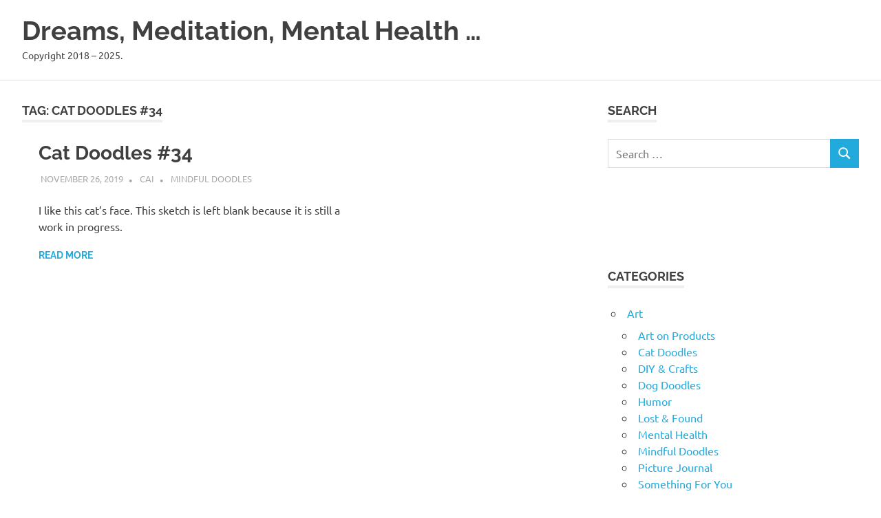

--- FILE ---
content_type: text/html; charset=UTF-8
request_url: https://artmater.com/tag/cat-doodles-34/
body_size: 9322
content:
<!DOCTYPE html>
<html lang="en-US">

<head>
<meta charset="UTF-8">
<meta name="viewport" content="width=device-width, initial-scale=1">
<link rel="profile" href="http://gmpg.org/xfn/11">
<link rel="pingback" href="https://artmater.com/xmlrpc.php">

<title>Cat Doodles #34 - Dreams, Meditation, Mental Health ...</title>
<meta name='robots' content='index, max-snippet:-1, max-image-preview:large, max-video-preview:-1, follow' />
<meta name="google" content="nositelinkssearchbox" ><link rel="canonical" href="https://artmater.com/tag/cat-doodles-34/" />
<script type="application/ld+json">{"@context":"https://schema.org","@type":"Organization","@id":"https://artmater.com/#","name":"","url":"https://artmater.com","logo":{"@type":"ImageObject","@id":"https://artmater.com/#logo","inLanguage":"en-US"},"description":"Dreams, Meditation, Mental Health ...","sameAs":["https://x.com/"]}</script><meta property="og:url" content="https://artmater.com/tag/cat-doodles-34/" /><meta property="og:site_name" content="Dreams, Meditation, Mental Health ..." /><meta property="og:locale" content="en_US" /><meta property="og:type" content="object" /><meta property="og:title" content="Cat Doodles #34 - Dreams, Meditation, Mental Health ..." /><meta name="twitter:card" content="summary"/><meta name="twitter:locale" content="en_US"/><meta name="twitter:title"  content="Cat Doodles #34 - Dreams, Meditation, Mental Health ..."/><meta name="twitter:url" content="https://artmater.com/tag/cat-doodles-34/"/><link rel="alternate" type="application/rss+xml" title="Dreams, Meditation, Mental Health ... &raquo; Feed" href="https://artmater.com/feed/" />
<link rel="alternate" type="application/rss+xml" title="Dreams, Meditation, Mental Health ... &raquo; Comments Feed" href="https://artmater.com/comments/feed/" />
<link rel="alternate" type="application/rss+xml" title="Dreams, Meditation, Mental Health ... &raquo; Cat Doodles #34 Tag Feed" href="https://artmater.com/tag/cat-doodles-34/feed/" />
<style id='wp-img-auto-sizes-contain-inline-css' type='text/css'>
img:is([sizes=auto i],[sizes^="auto," i]){contain-intrinsic-size:3000px 1500px}
/*# sourceURL=wp-img-auto-sizes-contain-inline-css */
</style>
<link rel='stylesheet' id='poseidon-theme-fonts-css' href='https://artmater.com/wp-content/fonts/444faa8e9b30f3484ae0746c0bbb10d9.css?ver=20201110' type='text/css' media='all' />
<style id='wp-emoji-styles-inline-css' type='text/css'>

	img.wp-smiley, img.emoji {
		display: inline !important;
		border: none !important;
		box-shadow: none !important;
		height: 1em !important;
		width: 1em !important;
		margin: 0 0.07em !important;
		vertical-align: -0.1em !important;
		background: none !important;
		padding: 0 !important;
	}
/*# sourceURL=wp-emoji-styles-inline-css */
</style>
<style id='wp-block-library-inline-css' type='text/css'>
:root{--wp-block-synced-color:#7a00df;--wp-block-synced-color--rgb:122,0,223;--wp-bound-block-color:var(--wp-block-synced-color);--wp-editor-canvas-background:#ddd;--wp-admin-theme-color:#007cba;--wp-admin-theme-color--rgb:0,124,186;--wp-admin-theme-color-darker-10:#006ba1;--wp-admin-theme-color-darker-10--rgb:0,107,160.5;--wp-admin-theme-color-darker-20:#005a87;--wp-admin-theme-color-darker-20--rgb:0,90,135;--wp-admin-border-width-focus:2px}@media (min-resolution:192dpi){:root{--wp-admin-border-width-focus:1.5px}}.wp-element-button{cursor:pointer}:root .has-very-light-gray-background-color{background-color:#eee}:root .has-very-dark-gray-background-color{background-color:#313131}:root .has-very-light-gray-color{color:#eee}:root .has-very-dark-gray-color{color:#313131}:root .has-vivid-green-cyan-to-vivid-cyan-blue-gradient-background{background:linear-gradient(135deg,#00d084,#0693e3)}:root .has-purple-crush-gradient-background{background:linear-gradient(135deg,#34e2e4,#4721fb 50%,#ab1dfe)}:root .has-hazy-dawn-gradient-background{background:linear-gradient(135deg,#faaca8,#dad0ec)}:root .has-subdued-olive-gradient-background{background:linear-gradient(135deg,#fafae1,#67a671)}:root .has-atomic-cream-gradient-background{background:linear-gradient(135deg,#fdd79a,#004a59)}:root .has-nightshade-gradient-background{background:linear-gradient(135deg,#330968,#31cdcf)}:root .has-midnight-gradient-background{background:linear-gradient(135deg,#020381,#2874fc)}:root{--wp--preset--font-size--normal:16px;--wp--preset--font-size--huge:42px}.has-regular-font-size{font-size:1em}.has-larger-font-size{font-size:2.625em}.has-normal-font-size{font-size:var(--wp--preset--font-size--normal)}.has-huge-font-size{font-size:var(--wp--preset--font-size--huge)}.has-text-align-center{text-align:center}.has-text-align-left{text-align:left}.has-text-align-right{text-align:right}.has-fit-text{white-space:nowrap!important}#end-resizable-editor-section{display:none}.aligncenter{clear:both}.items-justified-left{justify-content:flex-start}.items-justified-center{justify-content:center}.items-justified-right{justify-content:flex-end}.items-justified-space-between{justify-content:space-between}.screen-reader-text{border:0;clip-path:inset(50%);height:1px;margin:-1px;overflow:hidden;padding:0;position:absolute;width:1px;word-wrap:normal!important}.screen-reader-text:focus{background-color:#ddd;clip-path:none;color:#444;display:block;font-size:1em;height:auto;left:5px;line-height:normal;padding:15px 23px 14px;text-decoration:none;top:5px;width:auto;z-index:100000}html :where(.has-border-color){border-style:solid}html :where([style*=border-top-color]){border-top-style:solid}html :where([style*=border-right-color]){border-right-style:solid}html :where([style*=border-bottom-color]){border-bottom-style:solid}html :where([style*=border-left-color]){border-left-style:solid}html :where([style*=border-width]){border-style:solid}html :where([style*=border-top-width]){border-top-style:solid}html :where([style*=border-right-width]){border-right-style:solid}html :where([style*=border-bottom-width]){border-bottom-style:solid}html :where([style*=border-left-width]){border-left-style:solid}html :where(img[class*=wp-image-]){height:auto;max-width:100%}:where(figure){margin:0 0 1em}html :where(.is-position-sticky){--wp-admin--admin-bar--position-offset:var(--wp-admin--admin-bar--height,0px)}@media screen and (max-width:600px){html :where(.is-position-sticky){--wp-admin--admin-bar--position-offset:0px}}

/*# sourceURL=wp-block-library-inline-css */
</style><style id='wp-block-paragraph-inline-css' type='text/css'>
.is-small-text{font-size:.875em}.is-regular-text{font-size:1em}.is-large-text{font-size:2.25em}.is-larger-text{font-size:3em}.has-drop-cap:not(:focus):first-letter{float:left;font-size:8.4em;font-style:normal;font-weight:100;line-height:.68;margin:.05em .1em 0 0;text-transform:uppercase}body.rtl .has-drop-cap:not(:focus):first-letter{float:none;margin-left:.1em}p.has-drop-cap.has-background{overflow:hidden}:root :where(p.has-background){padding:1.25em 2.375em}:where(p.has-text-color:not(.has-link-color)) a{color:inherit}p.has-text-align-left[style*="writing-mode:vertical-lr"],p.has-text-align-right[style*="writing-mode:vertical-rl"]{rotate:180deg}
/*# sourceURL=https://artmater.com/wp-includes/blocks/paragraph/style.min.css */
</style>
<style id='global-styles-inline-css' type='text/css'>
:root{--wp--preset--aspect-ratio--square: 1;--wp--preset--aspect-ratio--4-3: 4/3;--wp--preset--aspect-ratio--3-4: 3/4;--wp--preset--aspect-ratio--3-2: 3/2;--wp--preset--aspect-ratio--2-3: 2/3;--wp--preset--aspect-ratio--16-9: 16/9;--wp--preset--aspect-ratio--9-16: 9/16;--wp--preset--color--black: #000000;--wp--preset--color--cyan-bluish-gray: #abb8c3;--wp--preset--color--white: #ffffff;--wp--preset--color--pale-pink: #f78da7;--wp--preset--color--vivid-red: #cf2e2e;--wp--preset--color--luminous-vivid-orange: #ff6900;--wp--preset--color--luminous-vivid-amber: #fcb900;--wp--preset--color--light-green-cyan: #7bdcb5;--wp--preset--color--vivid-green-cyan: #00d084;--wp--preset--color--pale-cyan-blue: #8ed1fc;--wp--preset--color--vivid-cyan-blue: #0693e3;--wp--preset--color--vivid-purple: #9b51e0;--wp--preset--color--primary: #22aadd;--wp--preset--color--secondary: #0084b7;--wp--preset--color--tertiary: #005e91;--wp--preset--color--accent: #dd2e22;--wp--preset--color--highlight: #00b734;--wp--preset--color--light-gray: #eeeeee;--wp--preset--color--gray: #777777;--wp--preset--color--dark-gray: #404040;--wp--preset--gradient--vivid-cyan-blue-to-vivid-purple: linear-gradient(135deg,rgb(6,147,227) 0%,rgb(155,81,224) 100%);--wp--preset--gradient--light-green-cyan-to-vivid-green-cyan: linear-gradient(135deg,rgb(122,220,180) 0%,rgb(0,208,130) 100%);--wp--preset--gradient--luminous-vivid-amber-to-luminous-vivid-orange: linear-gradient(135deg,rgb(252,185,0) 0%,rgb(255,105,0) 100%);--wp--preset--gradient--luminous-vivid-orange-to-vivid-red: linear-gradient(135deg,rgb(255,105,0) 0%,rgb(207,46,46) 100%);--wp--preset--gradient--very-light-gray-to-cyan-bluish-gray: linear-gradient(135deg,rgb(238,238,238) 0%,rgb(169,184,195) 100%);--wp--preset--gradient--cool-to-warm-spectrum: linear-gradient(135deg,rgb(74,234,220) 0%,rgb(151,120,209) 20%,rgb(207,42,186) 40%,rgb(238,44,130) 60%,rgb(251,105,98) 80%,rgb(254,248,76) 100%);--wp--preset--gradient--blush-light-purple: linear-gradient(135deg,rgb(255,206,236) 0%,rgb(152,150,240) 100%);--wp--preset--gradient--blush-bordeaux: linear-gradient(135deg,rgb(254,205,165) 0%,rgb(254,45,45) 50%,rgb(107,0,62) 100%);--wp--preset--gradient--luminous-dusk: linear-gradient(135deg,rgb(255,203,112) 0%,rgb(199,81,192) 50%,rgb(65,88,208) 100%);--wp--preset--gradient--pale-ocean: linear-gradient(135deg,rgb(255,245,203) 0%,rgb(182,227,212) 50%,rgb(51,167,181) 100%);--wp--preset--gradient--electric-grass: linear-gradient(135deg,rgb(202,248,128) 0%,rgb(113,206,126) 100%);--wp--preset--gradient--midnight: linear-gradient(135deg,rgb(2,3,129) 0%,rgb(40,116,252) 100%);--wp--preset--font-size--small: 13px;--wp--preset--font-size--medium: 20px;--wp--preset--font-size--large: 36px;--wp--preset--font-size--x-large: 42px;--wp--preset--spacing--20: 0.44rem;--wp--preset--spacing--30: 0.67rem;--wp--preset--spacing--40: 1rem;--wp--preset--spacing--50: 1.5rem;--wp--preset--spacing--60: 2.25rem;--wp--preset--spacing--70: 3.38rem;--wp--preset--spacing--80: 5.06rem;--wp--preset--shadow--natural: 6px 6px 9px rgba(0, 0, 0, 0.2);--wp--preset--shadow--deep: 12px 12px 50px rgba(0, 0, 0, 0.4);--wp--preset--shadow--sharp: 6px 6px 0px rgba(0, 0, 0, 0.2);--wp--preset--shadow--outlined: 6px 6px 0px -3px rgb(255, 255, 255), 6px 6px rgb(0, 0, 0);--wp--preset--shadow--crisp: 6px 6px 0px rgb(0, 0, 0);}:where(.is-layout-flex){gap: 0.5em;}:where(.is-layout-grid){gap: 0.5em;}body .is-layout-flex{display: flex;}.is-layout-flex{flex-wrap: wrap;align-items: center;}.is-layout-flex > :is(*, div){margin: 0;}body .is-layout-grid{display: grid;}.is-layout-grid > :is(*, div){margin: 0;}:where(.wp-block-columns.is-layout-flex){gap: 2em;}:where(.wp-block-columns.is-layout-grid){gap: 2em;}:where(.wp-block-post-template.is-layout-flex){gap: 1.25em;}:where(.wp-block-post-template.is-layout-grid){gap: 1.25em;}.has-black-color{color: var(--wp--preset--color--black) !important;}.has-cyan-bluish-gray-color{color: var(--wp--preset--color--cyan-bluish-gray) !important;}.has-white-color{color: var(--wp--preset--color--white) !important;}.has-pale-pink-color{color: var(--wp--preset--color--pale-pink) !important;}.has-vivid-red-color{color: var(--wp--preset--color--vivid-red) !important;}.has-luminous-vivid-orange-color{color: var(--wp--preset--color--luminous-vivid-orange) !important;}.has-luminous-vivid-amber-color{color: var(--wp--preset--color--luminous-vivid-amber) !important;}.has-light-green-cyan-color{color: var(--wp--preset--color--light-green-cyan) !important;}.has-vivid-green-cyan-color{color: var(--wp--preset--color--vivid-green-cyan) !important;}.has-pale-cyan-blue-color{color: var(--wp--preset--color--pale-cyan-blue) !important;}.has-vivid-cyan-blue-color{color: var(--wp--preset--color--vivid-cyan-blue) !important;}.has-vivid-purple-color{color: var(--wp--preset--color--vivid-purple) !important;}.has-black-background-color{background-color: var(--wp--preset--color--black) !important;}.has-cyan-bluish-gray-background-color{background-color: var(--wp--preset--color--cyan-bluish-gray) !important;}.has-white-background-color{background-color: var(--wp--preset--color--white) !important;}.has-pale-pink-background-color{background-color: var(--wp--preset--color--pale-pink) !important;}.has-vivid-red-background-color{background-color: var(--wp--preset--color--vivid-red) !important;}.has-luminous-vivid-orange-background-color{background-color: var(--wp--preset--color--luminous-vivid-orange) !important;}.has-luminous-vivid-amber-background-color{background-color: var(--wp--preset--color--luminous-vivid-amber) !important;}.has-light-green-cyan-background-color{background-color: var(--wp--preset--color--light-green-cyan) !important;}.has-vivid-green-cyan-background-color{background-color: var(--wp--preset--color--vivid-green-cyan) !important;}.has-pale-cyan-blue-background-color{background-color: var(--wp--preset--color--pale-cyan-blue) !important;}.has-vivid-cyan-blue-background-color{background-color: var(--wp--preset--color--vivid-cyan-blue) !important;}.has-vivid-purple-background-color{background-color: var(--wp--preset--color--vivid-purple) !important;}.has-black-border-color{border-color: var(--wp--preset--color--black) !important;}.has-cyan-bluish-gray-border-color{border-color: var(--wp--preset--color--cyan-bluish-gray) !important;}.has-white-border-color{border-color: var(--wp--preset--color--white) !important;}.has-pale-pink-border-color{border-color: var(--wp--preset--color--pale-pink) !important;}.has-vivid-red-border-color{border-color: var(--wp--preset--color--vivid-red) !important;}.has-luminous-vivid-orange-border-color{border-color: var(--wp--preset--color--luminous-vivid-orange) !important;}.has-luminous-vivid-amber-border-color{border-color: var(--wp--preset--color--luminous-vivid-amber) !important;}.has-light-green-cyan-border-color{border-color: var(--wp--preset--color--light-green-cyan) !important;}.has-vivid-green-cyan-border-color{border-color: var(--wp--preset--color--vivid-green-cyan) !important;}.has-pale-cyan-blue-border-color{border-color: var(--wp--preset--color--pale-cyan-blue) !important;}.has-vivid-cyan-blue-border-color{border-color: var(--wp--preset--color--vivid-cyan-blue) !important;}.has-vivid-purple-border-color{border-color: var(--wp--preset--color--vivid-purple) !important;}.has-vivid-cyan-blue-to-vivid-purple-gradient-background{background: var(--wp--preset--gradient--vivid-cyan-blue-to-vivid-purple) !important;}.has-light-green-cyan-to-vivid-green-cyan-gradient-background{background: var(--wp--preset--gradient--light-green-cyan-to-vivid-green-cyan) !important;}.has-luminous-vivid-amber-to-luminous-vivid-orange-gradient-background{background: var(--wp--preset--gradient--luminous-vivid-amber-to-luminous-vivid-orange) !important;}.has-luminous-vivid-orange-to-vivid-red-gradient-background{background: var(--wp--preset--gradient--luminous-vivid-orange-to-vivid-red) !important;}.has-very-light-gray-to-cyan-bluish-gray-gradient-background{background: var(--wp--preset--gradient--very-light-gray-to-cyan-bluish-gray) !important;}.has-cool-to-warm-spectrum-gradient-background{background: var(--wp--preset--gradient--cool-to-warm-spectrum) !important;}.has-blush-light-purple-gradient-background{background: var(--wp--preset--gradient--blush-light-purple) !important;}.has-blush-bordeaux-gradient-background{background: var(--wp--preset--gradient--blush-bordeaux) !important;}.has-luminous-dusk-gradient-background{background: var(--wp--preset--gradient--luminous-dusk) !important;}.has-pale-ocean-gradient-background{background: var(--wp--preset--gradient--pale-ocean) !important;}.has-electric-grass-gradient-background{background: var(--wp--preset--gradient--electric-grass) !important;}.has-midnight-gradient-background{background: var(--wp--preset--gradient--midnight) !important;}.has-small-font-size{font-size: var(--wp--preset--font-size--small) !important;}.has-medium-font-size{font-size: var(--wp--preset--font-size--medium) !important;}.has-large-font-size{font-size: var(--wp--preset--font-size--large) !important;}.has-x-large-font-size{font-size: var(--wp--preset--font-size--x-large) !important;}
/*# sourceURL=global-styles-inline-css */
</style>

<style id='classic-theme-styles-inline-css' type='text/css'>
/*! This file is auto-generated */
.wp-block-button__link{color:#fff;background-color:#32373c;border-radius:9999px;box-shadow:none;text-decoration:none;padding:calc(.667em + 2px) calc(1.333em + 2px);font-size:1.125em}.wp-block-file__button{background:#32373c;color:#fff;text-decoration:none}
/*# sourceURL=/wp-includes/css/classic-themes.min.css */
</style>
<link rel='stylesheet' id='poseidon-stylesheet-css' href='https://artmater.com/wp-content/themes/poseidon/style.css?ver=2.4.1' type='text/css' media='all' />
<script type="text/javascript" src="https://artmater.com/wp-includes/js/jquery/jquery.min.js?ver=3.7.1" id="jquery-core-js"></script>
<script type="text/javascript" src="https://artmater.com/wp-includes/js/jquery/jquery-migrate.min.js?ver=3.4.1" id="jquery-migrate-js"></script>
<script type="text/javascript" src="https://artmater.com/wp-content/themes/poseidon/assets/js/sticky-header.js?ver=20170203" id="poseidon-jquery-sticky-header-js"></script>
<script type="text/javascript" src="https://artmater.com/wp-content/themes/poseidon/assets/js/svgxuse.min.js?ver=1.2.6" id="svgxuse-js"></script>
<link rel="https://api.w.org/" href="https://artmater.com/wp-json/" /><link rel="alternate" title="JSON" type="application/json" href="https://artmater.com/wp-json/wp/v2/tags/2912" /><link rel="EditURI" type="application/rsd+xml" title="RSD" href="https://artmater.com/xmlrpc.php?rsd" />
<meta name="generator" content="WordPress 6.9" />
<!-- auto ad code generated by Easy Google AdSense plugin v1.0.13 --><script async src="https://pagead2.googlesyndication.com/pagead/js/adsbygoogle.js?client=ca-pub-0435444268966316" crossorigin="anonymous"></script><!-- Easy Google AdSense plugin --><!-- MagenetMonetization V: 1.0.29.3--><!-- MagenetMonetization 1 --><!-- MagenetMonetization 1.1 --><script type="application/ld+json">{"@context":"https://schema.org","@graph":[{"@type":"WebSite","name":"Dreams, Meditation, Mental Health ...","description":"Copyright 2018 - 2025.","url":"https://artmater.com","inLanguage":"en_US","@id":"https://artmater.com#website"},{"@type":"WebPage","name":"Cat Doodles #34","url":"https://artmater.com/cat-doodles-34/","description":"I like this cat&#8217;s face. This sketch is left blank because it is still a work in progress.","inLanguage":"en_US","@id":"https://artmater.com/cat-doodles-34/#webpage"},{"@type":"BreadcrumbList","@id":"#breadcrumblist","itemListElement":[{"@type":"ListItem","position":1,"item":{"@id":"https://artmater.com","name":"Home"}},{"@type":"ListItem","position":3,"item":{"@id":false,"name":""}}]},{"@type":"SearchAction","@id":"https://artmater.com#searchaction","target":"https://artmater.com/?s={search_term_string}","query-input":"required name=search_term_string"}]}</script>
<style type="text/css">.recentcomments a{display:inline !important;padding:0 !important;margin:0 !important;}</style></head>

<body class="archive tag tag-cat-doodles-34 tag-2912 wp-embed-responsive wp-theme-poseidon post-layout-small">

	
	<div id="page" class="hfeed site">

		<a class="skip-link screen-reader-text" href="#content">Skip to content</a>

		
		
		<header id="masthead" class="site-header clearfix" role="banner">

			<div class="header-main container clearfix">

				<div id="logo" class="site-branding clearfix">

										
			<p class="site-title"><a href="https://artmater.com/" rel="home">Dreams, Meditation, Mental Health &#8230;</a></p>

								
			<p class="site-description">Copyright 2018 &#8211; 2025.</p>

			
				</div><!-- .site-branding -->

				


			</div><!-- .header-main -->

		</header><!-- #masthead -->

		
		
		
		
		<div id="content" class="site-content container clearfix">

	<section id="primary" class="content-area">
		<main id="main" class="site-main" role="main">

		
			<header class="page-header">

				<h1 class="archive-title">Tag: <span>Cat Doodles #34</span></h1>				
			</header><!-- .page-header -->

			<div id="post-wrapper" class="post-wrapper clearfix">

				
<article id="post-11359" class="post-11359 post type-post status-publish format-standard hentry category-mindful-doodles tag-cat-doodles tag-cat-doodles-34">

	
	<div class="post-content">

		<header class="entry-header">

			<h2 class="entry-title"><a href="https://artmater.com/cat-doodles-34/" rel="bookmark">Cat Doodles #34</a></h2>
			<div class="entry-meta"><span class="meta-date"><a href="https://artmater.com/cat-doodles-34/" title="12:49 pm" rel="bookmark"><time class="entry-date published updated" datetime="2019-11-26T12:49:06+00:00">November 26, 2019</time></a></span><span class="meta-author"> <span class="author vcard"><a class="url fn n" href="https://artmater.com/author/adorote/" title="View all posts by Cai" rel="author">Cai</a></span></span><span class="meta-category"> <a href="https://artmater.com/category/art/mindful-doodles/" rel="category tag">Mindful Doodles</a></span></div>
		</header><!-- .entry-header -->

		<div class="entry-content entry-excerpt clearfix">
			<p>I like this cat&#8217;s face. This sketch is left blank because it is still a work in progress.</p>
			
			<a href="https://artmater.com/cat-doodles-34/" class="more-link">Read more</a>

					</div><!-- .entry-content -->

	</div>

</article>

			</div>

			
		</main><!-- #main -->
	</section><!-- #primary -->

	<!-- MagenetMonetization 4 -->
	<section id="secondary" class="sidebar widget-area clearfix" role="complementary">

		<!-- MagenetMonetization 5 --><aside id="search-2" class="widget widget_search clearfix"><div class="widget-header"><h3 class="widget-title">Search</h3></div>
<form role="search" method="get" class="search-form" action="https://artmater.com/">
	<label>
		<span class="screen-reader-text">Search for:</span>
		<input type="search" class="search-field"
			placeholder="Search &hellip;"
			value="" name="s"
			title="Search for:" />
	</label>
	<button type="submit" class="search-submit">
		<svg class="icon icon-search" aria-hidden="true" role="img"> <use xlink:href="https://artmater.com/wp-content/themes/poseidon/assets/icons/genericons-neue.svg#search"></use> </svg>		<span class="screen-reader-text">Search</span>
	</button>
</form>
</aside><!-- MagenetMonetization 5 --><aside id="custom_html-2" class="widget_text widget widget_custom_html clearfix"><div class="textwidget custom-html-widget"></div></aside><!-- MagenetMonetization 5 --><aside id="custom_html-3" class="widget_text widget widget_custom_html clearfix"><div class="textwidget custom-html-widget"></div></aside><!-- MagenetMonetization 5 --><aside id="categories-3" class="widget widget_categories clearfix"><div class="widget-header"><h3 class="widget-title">Categories</h3></div>
			<ul>
					<li class="cat-item cat-item-2"><a href="https://artmater.com/category/art/">Art</a>
<ul class='children'>
	<li class="cat-item cat-item-2727"><a href="https://artmater.com/category/art/art-on-products/">Art on Products</a>
</li>
	<li class="cat-item cat-item-3411"><a href="https://artmater.com/category/art/cat-doodles/">Cat Doodles</a>
</li>
	<li class="cat-item cat-item-7131"><a href="https://artmater.com/category/art/diy-crafts/">DIY &amp; Crafts</a>
</li>
	<li class="cat-item cat-item-3410"><a href="https://artmater.com/category/art/dog-doodles/">Dog Doodles</a>
</li>
	<li class="cat-item cat-item-1156"><a href="https://artmater.com/category/art/humor/">Humor</a>
</li>
	<li class="cat-item cat-item-908"><a href="https://artmater.com/category/art/lost-found/">Lost &amp; Found</a>
</li>
	<li class="cat-item cat-item-843"><a href="https://artmater.com/category/art/mental-health/">Mental Health</a>
</li>
	<li class="cat-item cat-item-1158"><a href="https://artmater.com/category/art/mindful-doodles/">Mindful Doodles</a>
</li>
	<li class="cat-item cat-item-840"><a href="https://artmater.com/category/art/picture-journal/">Picture Journal</a>
</li>
	<li class="cat-item cat-item-906"><a href="https://artmater.com/category/art/something-for-you/">Something For You</a>
</li>
</ul>
</li>
	<li class="cat-item cat-item-10598"><a href="https://artmater.com/category/blogging/">Blogging</a>
<ul class='children'>
	<li class="cat-item cat-item-10600"><a href="https://artmater.com/category/blogging/atoz-challenge-2025/">#AtoZ Challenge 2025</a>
</li>
</ul>
</li>
	<li class="cat-item cat-item-506"><a href="https://artmater.com/category/fiction/">Fiction</a>
</li>
	<li class="cat-item cat-item-6376"><a href="https://artmater.com/category/lifestyle/">Lifestyle</a>
</li>
	<li class="cat-item cat-item-3350"><a href="https://artmater.com/category/magic-mushroom-doodles/">Magic Mushroom Doodles</a>
</li>
	<li class="cat-item cat-item-6"><a href="https://artmater.com/category/non-art/">non-Art</a>
</li>
	<li class="cat-item cat-item-9302"><a href="https://artmater.com/category/non-fiction/">Non-fiction</a>
</li>
	<li class="cat-item cat-item-10735"><a href="https://artmater.com/category/privacy-policy/">Privacy Policy</a>
</li>
	<li class="cat-item cat-item-673"><a href="https://artmater.com/category/product-reviews/">Product Reviews</a>
</li>
	<li class="cat-item cat-item-24"><a href="https://artmater.com/category/psychic/">Psychic</a>
</li>
	<li class="cat-item cat-item-37"><a href="https://artmater.com/category/psychology/">Psychology</a>
<ul class='children'>
	<li class="cat-item cat-item-4692"><a href="https://artmater.com/category/psychology/coaching/">Coaching</a>
</li>
	<li class="cat-item cat-item-934"><a href="https://artmater.com/category/psychology/dreams/">Dreams</a>
</li>
	<li class="cat-item cat-item-1205"><a href="https://artmater.com/category/psychology/meditation/">Meditation</a>
</li>
	<li class="cat-item cat-item-8712"><a href="https://artmater.com/category/psychology/native-americans-dream-interpretations/">Native Americans Dream Interpretations</a>
</li>
	<li class="cat-item cat-item-9959"><a href="https://artmater.com/category/psychology/sleep/">Sleep</a>
</li>
</ul>
</li>
	<li class="cat-item cat-item-1"><a href="https://artmater.com/category/uncategorized/">Uncategorized</a>
</li>
			</ul>

			</aside><!-- MagenetMonetization 5 -->
		<aside id="recent-posts-2" class="widget widget_recent_entries clearfix">
		<div class="widget-header"><h3 class="widget-title">Recent Posts</h3></div>
		<ul>
											<li>
					<a href="https://artmater.com/meditation-may-encourage-altruism-jusjojan-january-23-2026/">Meditation may encourage Altruism JusJoJan January 23 2026</a>
									</li>
											<li>
					<a href="https://artmater.com/jusjojan-january-22-2026/">JusJoJan January 22 2026</a>
									</li>
											<li>
					<a href="https://artmater.com/one-liner-wednesday-jusjojan-january-21-2026/">One-Liner Wednesday &amp; JusJoJan January 21 2026</a>
									</li>
											<li>
					<a href="https://artmater.com/reflection-ttot-thanks-jan-19-22-2026/">Meditation on my TTOT Thanks Jan 19 &#8211; 22 2026</a>
									</li>
											<li>
					<a href="https://artmater.com/illustrate-your-week-week-4-jan-19-25-2026/">Illustrate Your Week Week 4 Jan 19 – 25 2026</a>
									</li>
					</ul>

		</aside><!-- MagenetMonetization 5 --><aside id="recent-comments-2" class="widget widget_recent_comments clearfix"><div class="widget-header"><h3 class="widget-title">Recent Comments</h3></div><ul id="recentcomments"><li class="recentcomments"><span class="comment-author-link"><a href="https://artmater.com/meditation-may-encourage-altruism-jusjojan-january-23-2026/" class="url" rel="ugc">Meditation may encourage Altruism JusJoJan January 23 2026 - Dreams, Meditation, Mental Health ...</a></span> on <a href="https://artmater.com/summary-of-prompts-in-jusjojan-january-2026/#comment-16215">Summary of prompts in JusJoJan January 2026</a></li><li class="recentcomments"><span class="comment-author-link"><a href="https://artmater.com/jusjojan-january-22-2026/" class="url" rel="ugc">JusJoJan January 22 2026 - Dreams, Meditation, Mental Health ...</a></span> on <a href="https://artmater.com/summary-of-prompts-in-jusjojan-january-2026/#comment-16207">Summary of prompts in JusJoJan January 2026</a></li><li class="recentcomments"><span class="comment-author-link"><a href="https://frankhubeny.blog" class="url" rel="ugc external nofollow">Frank Hubeny</a></span> on <a href="https://artmater.com/one-liner-wednesday-jusjojan-january-21-2026/#comment-16200">One-Liner Wednesday &amp; JusJoJan January 21 2026</a></li><li class="recentcomments"><span class="comment-author-link"><a href="https://artmater.com/one-liner-wednesday-jusjojan-january-21-2026/" class="url" rel="ugc">One-Liner Wednesday &amp; JusJoJan January 21 2026 - Dreams, Meditation, Mental Health ...</a></span> on <a href="https://artmater.com/summary-of-prompts-in-jusjojan-january-2026/#comment-16199">Summary of prompts in JusJoJan January 2026</a></li><li class="recentcomments"><span class="comment-author-link"><a href="https://www.angelascottauthor.com/write-you-fing-dork-affectionate-self-abuse-blog" class="url" rel="ugc external nofollow">Angela Scott</a></span> on <a href="https://artmater.com/eat-organ-for-jusjojan-jan-18-2026/#comment-16179">Eat Organ for JusJoJan Jan 18 2026</a></li></ul></aside><!-- MagenetMonetization 5 --><aside id="archives-2" class="widget widget_archive clearfix"><div class="widget-header"><h3 class="widget-title">Archives</h3></div>
			<ul>
					<li><a href='https://artmater.com/2026/01/'>January 2026</a></li>
	<li><a href='https://artmater.com/2025/12/'>December 2025</a></li>
	<li><a href='https://artmater.com/2025/11/'>November 2025</a></li>
	<li><a href='https://artmater.com/2025/10/'>October 2025</a></li>
	<li><a href='https://artmater.com/2025/09/'>September 2025</a></li>
	<li><a href='https://artmater.com/2025/08/'>August 2025</a></li>
	<li><a href='https://artmater.com/2025/07/'>July 2025</a></li>
	<li><a href='https://artmater.com/2025/06/'>June 2025</a></li>
	<li><a href='https://artmater.com/2025/05/'>May 2025</a></li>
	<li><a href='https://artmater.com/2025/04/'>April 2025</a></li>
	<li><a href='https://artmater.com/2025/03/'>March 2025</a></li>
	<li><a href='https://artmater.com/2025/02/'>February 2025</a></li>
	<li><a href='https://artmater.com/2024/12/'>December 2024</a></li>
	<li><a href='https://artmater.com/2024/11/'>November 2024</a></li>
	<li><a href='https://artmater.com/2024/10/'>October 2024</a></li>
	<li><a href='https://artmater.com/2024/09/'>September 2024</a></li>
	<li><a href='https://artmater.com/2024/08/'>August 2024</a></li>
	<li><a href='https://artmater.com/2024/07/'>July 2024</a></li>
	<li><a href='https://artmater.com/2024/06/'>June 2024</a></li>
	<li><a href='https://artmater.com/2024/05/'>May 2024</a></li>
	<li><a href='https://artmater.com/2023/09/'>September 2023</a></li>
	<li><a href='https://artmater.com/2023/08/'>August 2023</a></li>
	<li><a href='https://artmater.com/2023/06/'>June 2023</a></li>
	<li><a href='https://artmater.com/2023/03/'>March 2023</a></li>
	<li><a href='https://artmater.com/2023/01/'>January 2023</a></li>
	<li><a href='https://artmater.com/2022/12/'>December 2022</a></li>
	<li><a href='https://artmater.com/2022/06/'>June 2022</a></li>
	<li><a href='https://artmater.com/2022/02/'>February 2022</a></li>
	<li><a href='https://artmater.com/2022/01/'>January 2022</a></li>
	<li><a href='https://artmater.com/2021/11/'>November 2021</a></li>
	<li><a href='https://artmater.com/2021/10/'>October 2021</a></li>
	<li><a href='https://artmater.com/2021/09/'>September 2021</a></li>
	<li><a href='https://artmater.com/2021/08/'>August 2021</a></li>
	<li><a href='https://artmater.com/2021/07/'>July 2021</a></li>
	<li><a href='https://artmater.com/2021/06/'>June 2021</a></li>
	<li><a href='https://artmater.com/2021/04/'>April 2021</a></li>
	<li><a href='https://artmater.com/2021/03/'>March 2021</a></li>
	<li><a href='https://artmater.com/2021/02/'>February 2021</a></li>
	<li><a href='https://artmater.com/2021/01/'>January 2021</a></li>
	<li><a href='https://artmater.com/2020/12/'>December 2020</a></li>
	<li><a href='https://artmater.com/2020/11/'>November 2020</a></li>
	<li><a href='https://artmater.com/2020/10/'>October 2020</a></li>
	<li><a href='https://artmater.com/2020/09/'>September 2020</a></li>
	<li><a href='https://artmater.com/2020/08/'>August 2020</a></li>
	<li><a href='https://artmater.com/2020/07/'>July 2020</a></li>
	<li><a href='https://artmater.com/2020/06/'>June 2020</a></li>
	<li><a href='https://artmater.com/2020/05/'>May 2020</a></li>
	<li><a href='https://artmater.com/2020/04/'>April 2020</a></li>
	<li><a href='https://artmater.com/2020/03/'>March 2020</a></li>
	<li><a href='https://artmater.com/2020/02/'>February 2020</a></li>
	<li><a href='https://artmater.com/2020/01/'>January 2020</a></li>
	<li><a href='https://artmater.com/2019/12/'>December 2019</a></li>
	<li><a href='https://artmater.com/2019/11/'>November 2019</a></li>
	<li><a href='https://artmater.com/2019/10/'>October 2019</a></li>
	<li><a href='https://artmater.com/2019/09/'>September 2019</a></li>
	<li><a href='https://artmater.com/2019/08/'>August 2019</a></li>
	<li><a href='https://artmater.com/2019/07/'>July 2019</a></li>
	<li><a href='https://artmater.com/2019/05/'>May 2019</a></li>
	<li><a href='https://artmater.com/2019/04/'>April 2019</a></li>
	<li><a href='https://artmater.com/2019/03/'>March 2019</a></li>
	<li><a href='https://artmater.com/2019/02/'>February 2019</a></li>
	<li><a href='https://artmater.com/2019/01/'>January 2019</a></li>
	<li><a href='https://artmater.com/2018/12/'>December 2018</a></li>
	<li><a href='https://artmater.com/2018/11/'>November 2018</a></li>
	<li><a href='https://artmater.com/2018/10/'>October 2018</a></li>
	<li><a href='https://artmater.com/2018/09/'>September 2018</a></li>
	<li><a href='https://artmater.com/2018/08/'>August 2018</a></li>
	<li><a href='https://artmater.com/2018/06/'>June 2018</a></li>
	<li><a href='https://artmater.com/2018/05/'>May 2018</a></li>
	<li><a href='https://artmater.com/2003/11/'>November 2003</a></li>
	<li><a href='https://artmater.com/25/11/'>November 25</a></li>
			</ul>

			</aside><!-- MagenetMonetization 5 --><aside id="categories-2" class="widget widget_categories clearfix"><div class="widget-header"><h3 class="widget-title">Categories</h3></div>
			<ul>
					<li class="cat-item cat-item-10600"><a href="https://artmater.com/category/blogging/atoz-challenge-2025/">#AtoZ Challenge 2025</a>
</li>
	<li class="cat-item cat-item-2"><a href="https://artmater.com/category/art/">Art</a>
</li>
	<li class="cat-item cat-item-2727"><a href="https://artmater.com/category/art/art-on-products/">Art on Products</a>
</li>
	<li class="cat-item cat-item-10598"><a href="https://artmater.com/category/blogging/">Blogging</a>
</li>
	<li class="cat-item cat-item-3411"><a href="https://artmater.com/category/art/cat-doodles/">Cat Doodles</a>
</li>
	<li class="cat-item cat-item-4692"><a href="https://artmater.com/category/psychology/coaching/">Coaching</a>
</li>
	<li class="cat-item cat-item-7131"><a href="https://artmater.com/category/art/diy-crafts/">DIY &amp; Crafts</a>
</li>
	<li class="cat-item cat-item-3410"><a href="https://artmater.com/category/art/dog-doodles/">Dog Doodles</a>
</li>
	<li class="cat-item cat-item-934"><a href="https://artmater.com/category/psychology/dreams/">Dreams</a>
</li>
	<li class="cat-item cat-item-506"><a href="https://artmater.com/category/fiction/">Fiction</a>
</li>
	<li class="cat-item cat-item-1156"><a href="https://artmater.com/category/art/humor/">Humor</a>
</li>
	<li class="cat-item cat-item-6376"><a href="https://artmater.com/category/lifestyle/">Lifestyle</a>
</li>
	<li class="cat-item cat-item-908"><a href="https://artmater.com/category/art/lost-found/">Lost &amp; Found</a>
</li>
	<li class="cat-item cat-item-3350"><a href="https://artmater.com/category/magic-mushroom-doodles/">Magic Mushroom Doodles</a>
</li>
	<li class="cat-item cat-item-1205"><a href="https://artmater.com/category/psychology/meditation/">Meditation</a>
</li>
	<li class="cat-item cat-item-843"><a href="https://artmater.com/category/art/mental-health/">Mental Health</a>
</li>
	<li class="cat-item cat-item-1158"><a href="https://artmater.com/category/art/mindful-doodles/">Mindful Doodles</a>
</li>
	<li class="cat-item cat-item-8712"><a href="https://artmater.com/category/psychology/native-americans-dream-interpretations/">Native Americans Dream Interpretations</a>
</li>
	<li class="cat-item cat-item-6"><a href="https://artmater.com/category/non-art/">non-Art</a>
</li>
	<li class="cat-item cat-item-9302"><a href="https://artmater.com/category/non-fiction/">Non-fiction</a>
</li>
	<li class="cat-item cat-item-840"><a href="https://artmater.com/category/art/picture-journal/">Picture Journal</a>
</li>
	<li class="cat-item cat-item-10735"><a href="https://artmater.com/category/privacy-policy/">Privacy Policy</a>
</li>
	<li class="cat-item cat-item-673"><a href="https://artmater.com/category/product-reviews/">Product Reviews</a>
</li>
	<li class="cat-item cat-item-24"><a href="https://artmater.com/category/psychic/">Psychic</a>
</li>
	<li class="cat-item cat-item-37"><a href="https://artmater.com/category/psychology/">Psychology</a>
</li>
	<li class="cat-item cat-item-9959"><a href="https://artmater.com/category/psychology/sleep/">Sleep</a>
</li>
	<li class="cat-item cat-item-906"><a href="https://artmater.com/category/art/something-for-you/">Something For You</a>
</li>
	<li class="cat-item cat-item-1"><a href="https://artmater.com/category/uncategorized/">Uncategorized</a>
</li>
			</ul>

			</aside><!-- MagenetMonetization 5 --><aside id="meta-2" class="widget widget_meta clearfix"><div class="widget-header"><h3 class="widget-title">Meta</h3></div>
		<ul>
						<li><a href="https://artmater.com/wp-login.php">Log in</a></li>
			<li><a href="https://artmater.com/feed/">Entries feed</a></li>
			<li><a href="https://artmater.com/comments/feed/">Comments feed</a></li>

			<li><a href="https://wordpress.org/">WordPress.org</a></li>
		</ul>

		</aside>
	</section><!-- #secondary -->


<!-- wmm d -->
	</div><!-- #content -->

	
	<div id="footer" class="footer-wrap">

		<footer id="colophon" class="site-footer container clearfix" role="contentinfo">

			
			<div id="footer-text" class="site-info">
				
	<span class="credit-link">
		WordPress Theme: Poseidon by ThemeZee.	</span>

				</div><!-- .site-info -->

		</footer><!-- #colophon -->

	</div>

</div><!-- #page -->

<script type="speculationrules">
{"prefetch":[{"source":"document","where":{"and":[{"href_matches":"/*"},{"not":{"href_matches":["/wp-*.php","/wp-admin/*","/wp-content/uploads/*","/wp-content/*","/wp-content/plugins/*","/wp-content/themes/poseidon/*","/*\\?(.+)"]}},{"not":{"selector_matches":"a[rel~=\"nofollow\"]"}},{"not":{"selector_matches":".no-prefetch, .no-prefetch a"}}]},"eagerness":"conservative"}]}
</script>
<script id="wp-emoji-settings" type="application/json">
{"baseUrl":"https://s.w.org/images/core/emoji/17.0.2/72x72/","ext":".png","svgUrl":"https://s.w.org/images/core/emoji/17.0.2/svg/","svgExt":".svg","source":{"concatemoji":"https://artmater.com/wp-includes/js/wp-emoji-release.min.js?ver=6.9"}}
</script>
<script type="module">
/* <![CDATA[ */
/*! This file is auto-generated */
const a=JSON.parse(document.getElementById("wp-emoji-settings").textContent),o=(window._wpemojiSettings=a,"wpEmojiSettingsSupports"),s=["flag","emoji"];function i(e){try{var t={supportTests:e,timestamp:(new Date).valueOf()};sessionStorage.setItem(o,JSON.stringify(t))}catch(e){}}function c(e,t,n){e.clearRect(0,0,e.canvas.width,e.canvas.height),e.fillText(t,0,0);t=new Uint32Array(e.getImageData(0,0,e.canvas.width,e.canvas.height).data);e.clearRect(0,0,e.canvas.width,e.canvas.height),e.fillText(n,0,0);const a=new Uint32Array(e.getImageData(0,0,e.canvas.width,e.canvas.height).data);return t.every((e,t)=>e===a[t])}function p(e,t){e.clearRect(0,0,e.canvas.width,e.canvas.height),e.fillText(t,0,0);var n=e.getImageData(16,16,1,1);for(let e=0;e<n.data.length;e++)if(0!==n.data[e])return!1;return!0}function u(e,t,n,a){switch(t){case"flag":return n(e,"\ud83c\udff3\ufe0f\u200d\u26a7\ufe0f","\ud83c\udff3\ufe0f\u200b\u26a7\ufe0f")?!1:!n(e,"\ud83c\udde8\ud83c\uddf6","\ud83c\udde8\u200b\ud83c\uddf6")&&!n(e,"\ud83c\udff4\udb40\udc67\udb40\udc62\udb40\udc65\udb40\udc6e\udb40\udc67\udb40\udc7f","\ud83c\udff4\u200b\udb40\udc67\u200b\udb40\udc62\u200b\udb40\udc65\u200b\udb40\udc6e\u200b\udb40\udc67\u200b\udb40\udc7f");case"emoji":return!a(e,"\ud83e\u1fac8")}return!1}function f(e,t,n,a){let r;const o=(r="undefined"!=typeof WorkerGlobalScope&&self instanceof WorkerGlobalScope?new OffscreenCanvas(300,150):document.createElement("canvas")).getContext("2d",{willReadFrequently:!0}),s=(o.textBaseline="top",o.font="600 32px Arial",{});return e.forEach(e=>{s[e]=t(o,e,n,a)}),s}function r(e){var t=document.createElement("script");t.src=e,t.defer=!0,document.head.appendChild(t)}a.supports={everything:!0,everythingExceptFlag:!0},new Promise(t=>{let n=function(){try{var e=JSON.parse(sessionStorage.getItem(o));if("object"==typeof e&&"number"==typeof e.timestamp&&(new Date).valueOf()<e.timestamp+604800&&"object"==typeof e.supportTests)return e.supportTests}catch(e){}return null}();if(!n){if("undefined"!=typeof Worker&&"undefined"!=typeof OffscreenCanvas&&"undefined"!=typeof URL&&URL.createObjectURL&&"undefined"!=typeof Blob)try{var e="postMessage("+f.toString()+"("+[JSON.stringify(s),u.toString(),c.toString(),p.toString()].join(",")+"));",a=new Blob([e],{type:"text/javascript"});const r=new Worker(URL.createObjectURL(a),{name:"wpTestEmojiSupports"});return void(r.onmessage=e=>{i(n=e.data),r.terminate(),t(n)})}catch(e){}i(n=f(s,u,c,p))}t(n)}).then(e=>{for(const n in e)a.supports[n]=e[n],a.supports.everything=a.supports.everything&&a.supports[n],"flag"!==n&&(a.supports.everythingExceptFlag=a.supports.everythingExceptFlag&&a.supports[n]);var t;a.supports.everythingExceptFlag=a.supports.everythingExceptFlag&&!a.supports.flag,a.supports.everything||((t=a.source||{}).concatemoji?r(t.concatemoji):t.wpemoji&&t.twemoji&&(r(t.twemoji),r(t.wpemoji)))});
//# sourceURL=https://artmater.com/wp-includes/js/wp-emoji-loader.min.js
/* ]]> */
</script>

<div class="mads-block"></div></body>
</html>
<div class="mads-block"></div>
<!--
Performance optimized by W3 Total Cache. Learn more: https://www.boldgrid.com/w3-total-cache/?utm_source=w3tc&utm_medium=footer_comment&utm_campaign=free_plugin

Object Caching 0/220 objects using APC
Page Caching using APC 
Database Caching using APC

Served from: artmater.com @ 2026-01-23 03:05:05 by W3 Total Cache
-->

--- FILE ---
content_type: text/html; charset=utf-8
request_url: https://www.google.com/recaptcha/api2/aframe
body_size: 248
content:
<!DOCTYPE HTML><html><head><meta http-equiv="content-type" content="text/html; charset=UTF-8"></head><body><script nonce="63QGYZ_eM0re1y1EbAg-EQ">/** Anti-fraud and anti-abuse applications only. See google.com/recaptcha */ try{var clients={'sodar':'https://pagead2.googlesyndication.com/pagead/sodar?'};window.addEventListener("message",function(a){try{if(a.source===window.parent){var b=JSON.parse(a.data);var c=clients[b['id']];if(c){var d=document.createElement('img');d.src=c+b['params']+'&rc='+(localStorage.getItem("rc::a")?sessionStorage.getItem("rc::b"):"");window.document.body.appendChild(d);sessionStorage.setItem("rc::e",parseInt(sessionStorage.getItem("rc::e")||0)+1);localStorage.setItem("rc::h",'1769137507415');}}}catch(b){}});window.parent.postMessage("_grecaptcha_ready", "*");}catch(b){}</script></body></html>